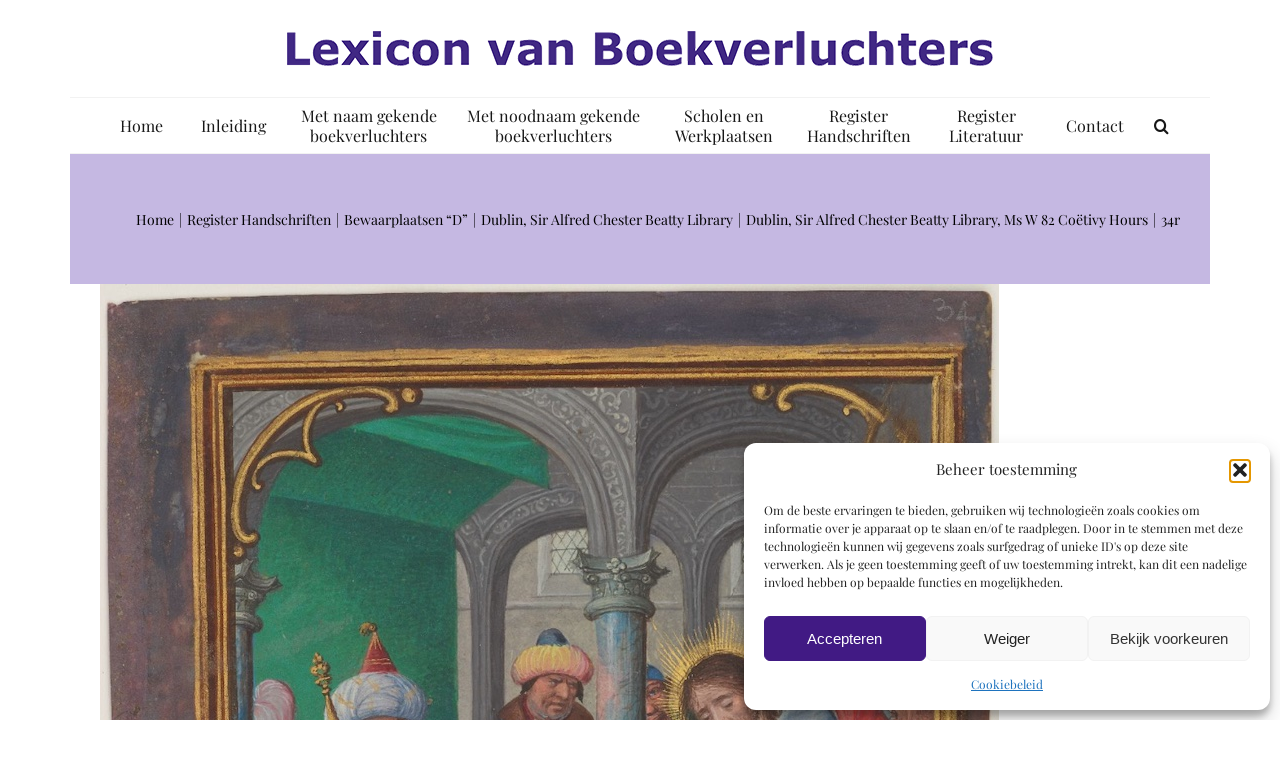

--- FILE ---
content_type: text/html; charset=utf-8
request_url: https://www.google.com/recaptcha/api2/anchor?ar=1&k=6Lfj7IgUAAAAABx4OK4Yw7UNyEXNuaUYSb7GiV67&co=aHR0cHM6Ly93d3cuYm9va2lsbHVtaW5hdG9ycy5ubDo0NDM.&hl=en&v=PoyoqOPhxBO7pBk68S4YbpHZ&size=invisible&anchor-ms=20000&execute-ms=30000&cb=ley4c1ljav3a
body_size: 48815
content:
<!DOCTYPE HTML><html dir="ltr" lang="en"><head><meta http-equiv="Content-Type" content="text/html; charset=UTF-8">
<meta http-equiv="X-UA-Compatible" content="IE=edge">
<title>reCAPTCHA</title>
<style type="text/css">
/* cyrillic-ext */
@font-face {
  font-family: 'Roboto';
  font-style: normal;
  font-weight: 400;
  font-stretch: 100%;
  src: url(//fonts.gstatic.com/s/roboto/v48/KFO7CnqEu92Fr1ME7kSn66aGLdTylUAMa3GUBHMdazTgWw.woff2) format('woff2');
  unicode-range: U+0460-052F, U+1C80-1C8A, U+20B4, U+2DE0-2DFF, U+A640-A69F, U+FE2E-FE2F;
}
/* cyrillic */
@font-face {
  font-family: 'Roboto';
  font-style: normal;
  font-weight: 400;
  font-stretch: 100%;
  src: url(//fonts.gstatic.com/s/roboto/v48/KFO7CnqEu92Fr1ME7kSn66aGLdTylUAMa3iUBHMdazTgWw.woff2) format('woff2');
  unicode-range: U+0301, U+0400-045F, U+0490-0491, U+04B0-04B1, U+2116;
}
/* greek-ext */
@font-face {
  font-family: 'Roboto';
  font-style: normal;
  font-weight: 400;
  font-stretch: 100%;
  src: url(//fonts.gstatic.com/s/roboto/v48/KFO7CnqEu92Fr1ME7kSn66aGLdTylUAMa3CUBHMdazTgWw.woff2) format('woff2');
  unicode-range: U+1F00-1FFF;
}
/* greek */
@font-face {
  font-family: 'Roboto';
  font-style: normal;
  font-weight: 400;
  font-stretch: 100%;
  src: url(//fonts.gstatic.com/s/roboto/v48/KFO7CnqEu92Fr1ME7kSn66aGLdTylUAMa3-UBHMdazTgWw.woff2) format('woff2');
  unicode-range: U+0370-0377, U+037A-037F, U+0384-038A, U+038C, U+038E-03A1, U+03A3-03FF;
}
/* math */
@font-face {
  font-family: 'Roboto';
  font-style: normal;
  font-weight: 400;
  font-stretch: 100%;
  src: url(//fonts.gstatic.com/s/roboto/v48/KFO7CnqEu92Fr1ME7kSn66aGLdTylUAMawCUBHMdazTgWw.woff2) format('woff2');
  unicode-range: U+0302-0303, U+0305, U+0307-0308, U+0310, U+0312, U+0315, U+031A, U+0326-0327, U+032C, U+032F-0330, U+0332-0333, U+0338, U+033A, U+0346, U+034D, U+0391-03A1, U+03A3-03A9, U+03B1-03C9, U+03D1, U+03D5-03D6, U+03F0-03F1, U+03F4-03F5, U+2016-2017, U+2034-2038, U+203C, U+2040, U+2043, U+2047, U+2050, U+2057, U+205F, U+2070-2071, U+2074-208E, U+2090-209C, U+20D0-20DC, U+20E1, U+20E5-20EF, U+2100-2112, U+2114-2115, U+2117-2121, U+2123-214F, U+2190, U+2192, U+2194-21AE, U+21B0-21E5, U+21F1-21F2, U+21F4-2211, U+2213-2214, U+2216-22FF, U+2308-230B, U+2310, U+2319, U+231C-2321, U+2336-237A, U+237C, U+2395, U+239B-23B7, U+23D0, U+23DC-23E1, U+2474-2475, U+25AF, U+25B3, U+25B7, U+25BD, U+25C1, U+25CA, U+25CC, U+25FB, U+266D-266F, U+27C0-27FF, U+2900-2AFF, U+2B0E-2B11, U+2B30-2B4C, U+2BFE, U+3030, U+FF5B, U+FF5D, U+1D400-1D7FF, U+1EE00-1EEFF;
}
/* symbols */
@font-face {
  font-family: 'Roboto';
  font-style: normal;
  font-weight: 400;
  font-stretch: 100%;
  src: url(//fonts.gstatic.com/s/roboto/v48/KFO7CnqEu92Fr1ME7kSn66aGLdTylUAMaxKUBHMdazTgWw.woff2) format('woff2');
  unicode-range: U+0001-000C, U+000E-001F, U+007F-009F, U+20DD-20E0, U+20E2-20E4, U+2150-218F, U+2190, U+2192, U+2194-2199, U+21AF, U+21E6-21F0, U+21F3, U+2218-2219, U+2299, U+22C4-22C6, U+2300-243F, U+2440-244A, U+2460-24FF, U+25A0-27BF, U+2800-28FF, U+2921-2922, U+2981, U+29BF, U+29EB, U+2B00-2BFF, U+4DC0-4DFF, U+FFF9-FFFB, U+10140-1018E, U+10190-1019C, U+101A0, U+101D0-101FD, U+102E0-102FB, U+10E60-10E7E, U+1D2C0-1D2D3, U+1D2E0-1D37F, U+1F000-1F0FF, U+1F100-1F1AD, U+1F1E6-1F1FF, U+1F30D-1F30F, U+1F315, U+1F31C, U+1F31E, U+1F320-1F32C, U+1F336, U+1F378, U+1F37D, U+1F382, U+1F393-1F39F, U+1F3A7-1F3A8, U+1F3AC-1F3AF, U+1F3C2, U+1F3C4-1F3C6, U+1F3CA-1F3CE, U+1F3D4-1F3E0, U+1F3ED, U+1F3F1-1F3F3, U+1F3F5-1F3F7, U+1F408, U+1F415, U+1F41F, U+1F426, U+1F43F, U+1F441-1F442, U+1F444, U+1F446-1F449, U+1F44C-1F44E, U+1F453, U+1F46A, U+1F47D, U+1F4A3, U+1F4B0, U+1F4B3, U+1F4B9, U+1F4BB, U+1F4BF, U+1F4C8-1F4CB, U+1F4D6, U+1F4DA, U+1F4DF, U+1F4E3-1F4E6, U+1F4EA-1F4ED, U+1F4F7, U+1F4F9-1F4FB, U+1F4FD-1F4FE, U+1F503, U+1F507-1F50B, U+1F50D, U+1F512-1F513, U+1F53E-1F54A, U+1F54F-1F5FA, U+1F610, U+1F650-1F67F, U+1F687, U+1F68D, U+1F691, U+1F694, U+1F698, U+1F6AD, U+1F6B2, U+1F6B9-1F6BA, U+1F6BC, U+1F6C6-1F6CF, U+1F6D3-1F6D7, U+1F6E0-1F6EA, U+1F6F0-1F6F3, U+1F6F7-1F6FC, U+1F700-1F7FF, U+1F800-1F80B, U+1F810-1F847, U+1F850-1F859, U+1F860-1F887, U+1F890-1F8AD, U+1F8B0-1F8BB, U+1F8C0-1F8C1, U+1F900-1F90B, U+1F93B, U+1F946, U+1F984, U+1F996, U+1F9E9, U+1FA00-1FA6F, U+1FA70-1FA7C, U+1FA80-1FA89, U+1FA8F-1FAC6, U+1FACE-1FADC, U+1FADF-1FAE9, U+1FAF0-1FAF8, U+1FB00-1FBFF;
}
/* vietnamese */
@font-face {
  font-family: 'Roboto';
  font-style: normal;
  font-weight: 400;
  font-stretch: 100%;
  src: url(//fonts.gstatic.com/s/roboto/v48/KFO7CnqEu92Fr1ME7kSn66aGLdTylUAMa3OUBHMdazTgWw.woff2) format('woff2');
  unicode-range: U+0102-0103, U+0110-0111, U+0128-0129, U+0168-0169, U+01A0-01A1, U+01AF-01B0, U+0300-0301, U+0303-0304, U+0308-0309, U+0323, U+0329, U+1EA0-1EF9, U+20AB;
}
/* latin-ext */
@font-face {
  font-family: 'Roboto';
  font-style: normal;
  font-weight: 400;
  font-stretch: 100%;
  src: url(//fonts.gstatic.com/s/roboto/v48/KFO7CnqEu92Fr1ME7kSn66aGLdTylUAMa3KUBHMdazTgWw.woff2) format('woff2');
  unicode-range: U+0100-02BA, U+02BD-02C5, U+02C7-02CC, U+02CE-02D7, U+02DD-02FF, U+0304, U+0308, U+0329, U+1D00-1DBF, U+1E00-1E9F, U+1EF2-1EFF, U+2020, U+20A0-20AB, U+20AD-20C0, U+2113, U+2C60-2C7F, U+A720-A7FF;
}
/* latin */
@font-face {
  font-family: 'Roboto';
  font-style: normal;
  font-weight: 400;
  font-stretch: 100%;
  src: url(//fonts.gstatic.com/s/roboto/v48/KFO7CnqEu92Fr1ME7kSn66aGLdTylUAMa3yUBHMdazQ.woff2) format('woff2');
  unicode-range: U+0000-00FF, U+0131, U+0152-0153, U+02BB-02BC, U+02C6, U+02DA, U+02DC, U+0304, U+0308, U+0329, U+2000-206F, U+20AC, U+2122, U+2191, U+2193, U+2212, U+2215, U+FEFF, U+FFFD;
}
/* cyrillic-ext */
@font-face {
  font-family: 'Roboto';
  font-style: normal;
  font-weight: 500;
  font-stretch: 100%;
  src: url(//fonts.gstatic.com/s/roboto/v48/KFO7CnqEu92Fr1ME7kSn66aGLdTylUAMa3GUBHMdazTgWw.woff2) format('woff2');
  unicode-range: U+0460-052F, U+1C80-1C8A, U+20B4, U+2DE0-2DFF, U+A640-A69F, U+FE2E-FE2F;
}
/* cyrillic */
@font-face {
  font-family: 'Roboto';
  font-style: normal;
  font-weight: 500;
  font-stretch: 100%;
  src: url(//fonts.gstatic.com/s/roboto/v48/KFO7CnqEu92Fr1ME7kSn66aGLdTylUAMa3iUBHMdazTgWw.woff2) format('woff2');
  unicode-range: U+0301, U+0400-045F, U+0490-0491, U+04B0-04B1, U+2116;
}
/* greek-ext */
@font-face {
  font-family: 'Roboto';
  font-style: normal;
  font-weight: 500;
  font-stretch: 100%;
  src: url(//fonts.gstatic.com/s/roboto/v48/KFO7CnqEu92Fr1ME7kSn66aGLdTylUAMa3CUBHMdazTgWw.woff2) format('woff2');
  unicode-range: U+1F00-1FFF;
}
/* greek */
@font-face {
  font-family: 'Roboto';
  font-style: normal;
  font-weight: 500;
  font-stretch: 100%;
  src: url(//fonts.gstatic.com/s/roboto/v48/KFO7CnqEu92Fr1ME7kSn66aGLdTylUAMa3-UBHMdazTgWw.woff2) format('woff2');
  unicode-range: U+0370-0377, U+037A-037F, U+0384-038A, U+038C, U+038E-03A1, U+03A3-03FF;
}
/* math */
@font-face {
  font-family: 'Roboto';
  font-style: normal;
  font-weight: 500;
  font-stretch: 100%;
  src: url(//fonts.gstatic.com/s/roboto/v48/KFO7CnqEu92Fr1ME7kSn66aGLdTylUAMawCUBHMdazTgWw.woff2) format('woff2');
  unicode-range: U+0302-0303, U+0305, U+0307-0308, U+0310, U+0312, U+0315, U+031A, U+0326-0327, U+032C, U+032F-0330, U+0332-0333, U+0338, U+033A, U+0346, U+034D, U+0391-03A1, U+03A3-03A9, U+03B1-03C9, U+03D1, U+03D5-03D6, U+03F0-03F1, U+03F4-03F5, U+2016-2017, U+2034-2038, U+203C, U+2040, U+2043, U+2047, U+2050, U+2057, U+205F, U+2070-2071, U+2074-208E, U+2090-209C, U+20D0-20DC, U+20E1, U+20E5-20EF, U+2100-2112, U+2114-2115, U+2117-2121, U+2123-214F, U+2190, U+2192, U+2194-21AE, U+21B0-21E5, U+21F1-21F2, U+21F4-2211, U+2213-2214, U+2216-22FF, U+2308-230B, U+2310, U+2319, U+231C-2321, U+2336-237A, U+237C, U+2395, U+239B-23B7, U+23D0, U+23DC-23E1, U+2474-2475, U+25AF, U+25B3, U+25B7, U+25BD, U+25C1, U+25CA, U+25CC, U+25FB, U+266D-266F, U+27C0-27FF, U+2900-2AFF, U+2B0E-2B11, U+2B30-2B4C, U+2BFE, U+3030, U+FF5B, U+FF5D, U+1D400-1D7FF, U+1EE00-1EEFF;
}
/* symbols */
@font-face {
  font-family: 'Roboto';
  font-style: normal;
  font-weight: 500;
  font-stretch: 100%;
  src: url(//fonts.gstatic.com/s/roboto/v48/KFO7CnqEu92Fr1ME7kSn66aGLdTylUAMaxKUBHMdazTgWw.woff2) format('woff2');
  unicode-range: U+0001-000C, U+000E-001F, U+007F-009F, U+20DD-20E0, U+20E2-20E4, U+2150-218F, U+2190, U+2192, U+2194-2199, U+21AF, U+21E6-21F0, U+21F3, U+2218-2219, U+2299, U+22C4-22C6, U+2300-243F, U+2440-244A, U+2460-24FF, U+25A0-27BF, U+2800-28FF, U+2921-2922, U+2981, U+29BF, U+29EB, U+2B00-2BFF, U+4DC0-4DFF, U+FFF9-FFFB, U+10140-1018E, U+10190-1019C, U+101A0, U+101D0-101FD, U+102E0-102FB, U+10E60-10E7E, U+1D2C0-1D2D3, U+1D2E0-1D37F, U+1F000-1F0FF, U+1F100-1F1AD, U+1F1E6-1F1FF, U+1F30D-1F30F, U+1F315, U+1F31C, U+1F31E, U+1F320-1F32C, U+1F336, U+1F378, U+1F37D, U+1F382, U+1F393-1F39F, U+1F3A7-1F3A8, U+1F3AC-1F3AF, U+1F3C2, U+1F3C4-1F3C6, U+1F3CA-1F3CE, U+1F3D4-1F3E0, U+1F3ED, U+1F3F1-1F3F3, U+1F3F5-1F3F7, U+1F408, U+1F415, U+1F41F, U+1F426, U+1F43F, U+1F441-1F442, U+1F444, U+1F446-1F449, U+1F44C-1F44E, U+1F453, U+1F46A, U+1F47D, U+1F4A3, U+1F4B0, U+1F4B3, U+1F4B9, U+1F4BB, U+1F4BF, U+1F4C8-1F4CB, U+1F4D6, U+1F4DA, U+1F4DF, U+1F4E3-1F4E6, U+1F4EA-1F4ED, U+1F4F7, U+1F4F9-1F4FB, U+1F4FD-1F4FE, U+1F503, U+1F507-1F50B, U+1F50D, U+1F512-1F513, U+1F53E-1F54A, U+1F54F-1F5FA, U+1F610, U+1F650-1F67F, U+1F687, U+1F68D, U+1F691, U+1F694, U+1F698, U+1F6AD, U+1F6B2, U+1F6B9-1F6BA, U+1F6BC, U+1F6C6-1F6CF, U+1F6D3-1F6D7, U+1F6E0-1F6EA, U+1F6F0-1F6F3, U+1F6F7-1F6FC, U+1F700-1F7FF, U+1F800-1F80B, U+1F810-1F847, U+1F850-1F859, U+1F860-1F887, U+1F890-1F8AD, U+1F8B0-1F8BB, U+1F8C0-1F8C1, U+1F900-1F90B, U+1F93B, U+1F946, U+1F984, U+1F996, U+1F9E9, U+1FA00-1FA6F, U+1FA70-1FA7C, U+1FA80-1FA89, U+1FA8F-1FAC6, U+1FACE-1FADC, U+1FADF-1FAE9, U+1FAF0-1FAF8, U+1FB00-1FBFF;
}
/* vietnamese */
@font-face {
  font-family: 'Roboto';
  font-style: normal;
  font-weight: 500;
  font-stretch: 100%;
  src: url(//fonts.gstatic.com/s/roboto/v48/KFO7CnqEu92Fr1ME7kSn66aGLdTylUAMa3OUBHMdazTgWw.woff2) format('woff2');
  unicode-range: U+0102-0103, U+0110-0111, U+0128-0129, U+0168-0169, U+01A0-01A1, U+01AF-01B0, U+0300-0301, U+0303-0304, U+0308-0309, U+0323, U+0329, U+1EA0-1EF9, U+20AB;
}
/* latin-ext */
@font-face {
  font-family: 'Roboto';
  font-style: normal;
  font-weight: 500;
  font-stretch: 100%;
  src: url(//fonts.gstatic.com/s/roboto/v48/KFO7CnqEu92Fr1ME7kSn66aGLdTylUAMa3KUBHMdazTgWw.woff2) format('woff2');
  unicode-range: U+0100-02BA, U+02BD-02C5, U+02C7-02CC, U+02CE-02D7, U+02DD-02FF, U+0304, U+0308, U+0329, U+1D00-1DBF, U+1E00-1E9F, U+1EF2-1EFF, U+2020, U+20A0-20AB, U+20AD-20C0, U+2113, U+2C60-2C7F, U+A720-A7FF;
}
/* latin */
@font-face {
  font-family: 'Roboto';
  font-style: normal;
  font-weight: 500;
  font-stretch: 100%;
  src: url(//fonts.gstatic.com/s/roboto/v48/KFO7CnqEu92Fr1ME7kSn66aGLdTylUAMa3yUBHMdazQ.woff2) format('woff2');
  unicode-range: U+0000-00FF, U+0131, U+0152-0153, U+02BB-02BC, U+02C6, U+02DA, U+02DC, U+0304, U+0308, U+0329, U+2000-206F, U+20AC, U+2122, U+2191, U+2193, U+2212, U+2215, U+FEFF, U+FFFD;
}
/* cyrillic-ext */
@font-face {
  font-family: 'Roboto';
  font-style: normal;
  font-weight: 900;
  font-stretch: 100%;
  src: url(//fonts.gstatic.com/s/roboto/v48/KFO7CnqEu92Fr1ME7kSn66aGLdTylUAMa3GUBHMdazTgWw.woff2) format('woff2');
  unicode-range: U+0460-052F, U+1C80-1C8A, U+20B4, U+2DE0-2DFF, U+A640-A69F, U+FE2E-FE2F;
}
/* cyrillic */
@font-face {
  font-family: 'Roboto';
  font-style: normal;
  font-weight: 900;
  font-stretch: 100%;
  src: url(//fonts.gstatic.com/s/roboto/v48/KFO7CnqEu92Fr1ME7kSn66aGLdTylUAMa3iUBHMdazTgWw.woff2) format('woff2');
  unicode-range: U+0301, U+0400-045F, U+0490-0491, U+04B0-04B1, U+2116;
}
/* greek-ext */
@font-face {
  font-family: 'Roboto';
  font-style: normal;
  font-weight: 900;
  font-stretch: 100%;
  src: url(//fonts.gstatic.com/s/roboto/v48/KFO7CnqEu92Fr1ME7kSn66aGLdTylUAMa3CUBHMdazTgWw.woff2) format('woff2');
  unicode-range: U+1F00-1FFF;
}
/* greek */
@font-face {
  font-family: 'Roboto';
  font-style: normal;
  font-weight: 900;
  font-stretch: 100%;
  src: url(//fonts.gstatic.com/s/roboto/v48/KFO7CnqEu92Fr1ME7kSn66aGLdTylUAMa3-UBHMdazTgWw.woff2) format('woff2');
  unicode-range: U+0370-0377, U+037A-037F, U+0384-038A, U+038C, U+038E-03A1, U+03A3-03FF;
}
/* math */
@font-face {
  font-family: 'Roboto';
  font-style: normal;
  font-weight: 900;
  font-stretch: 100%;
  src: url(//fonts.gstatic.com/s/roboto/v48/KFO7CnqEu92Fr1ME7kSn66aGLdTylUAMawCUBHMdazTgWw.woff2) format('woff2');
  unicode-range: U+0302-0303, U+0305, U+0307-0308, U+0310, U+0312, U+0315, U+031A, U+0326-0327, U+032C, U+032F-0330, U+0332-0333, U+0338, U+033A, U+0346, U+034D, U+0391-03A1, U+03A3-03A9, U+03B1-03C9, U+03D1, U+03D5-03D6, U+03F0-03F1, U+03F4-03F5, U+2016-2017, U+2034-2038, U+203C, U+2040, U+2043, U+2047, U+2050, U+2057, U+205F, U+2070-2071, U+2074-208E, U+2090-209C, U+20D0-20DC, U+20E1, U+20E5-20EF, U+2100-2112, U+2114-2115, U+2117-2121, U+2123-214F, U+2190, U+2192, U+2194-21AE, U+21B0-21E5, U+21F1-21F2, U+21F4-2211, U+2213-2214, U+2216-22FF, U+2308-230B, U+2310, U+2319, U+231C-2321, U+2336-237A, U+237C, U+2395, U+239B-23B7, U+23D0, U+23DC-23E1, U+2474-2475, U+25AF, U+25B3, U+25B7, U+25BD, U+25C1, U+25CA, U+25CC, U+25FB, U+266D-266F, U+27C0-27FF, U+2900-2AFF, U+2B0E-2B11, U+2B30-2B4C, U+2BFE, U+3030, U+FF5B, U+FF5D, U+1D400-1D7FF, U+1EE00-1EEFF;
}
/* symbols */
@font-face {
  font-family: 'Roboto';
  font-style: normal;
  font-weight: 900;
  font-stretch: 100%;
  src: url(//fonts.gstatic.com/s/roboto/v48/KFO7CnqEu92Fr1ME7kSn66aGLdTylUAMaxKUBHMdazTgWw.woff2) format('woff2');
  unicode-range: U+0001-000C, U+000E-001F, U+007F-009F, U+20DD-20E0, U+20E2-20E4, U+2150-218F, U+2190, U+2192, U+2194-2199, U+21AF, U+21E6-21F0, U+21F3, U+2218-2219, U+2299, U+22C4-22C6, U+2300-243F, U+2440-244A, U+2460-24FF, U+25A0-27BF, U+2800-28FF, U+2921-2922, U+2981, U+29BF, U+29EB, U+2B00-2BFF, U+4DC0-4DFF, U+FFF9-FFFB, U+10140-1018E, U+10190-1019C, U+101A0, U+101D0-101FD, U+102E0-102FB, U+10E60-10E7E, U+1D2C0-1D2D3, U+1D2E0-1D37F, U+1F000-1F0FF, U+1F100-1F1AD, U+1F1E6-1F1FF, U+1F30D-1F30F, U+1F315, U+1F31C, U+1F31E, U+1F320-1F32C, U+1F336, U+1F378, U+1F37D, U+1F382, U+1F393-1F39F, U+1F3A7-1F3A8, U+1F3AC-1F3AF, U+1F3C2, U+1F3C4-1F3C6, U+1F3CA-1F3CE, U+1F3D4-1F3E0, U+1F3ED, U+1F3F1-1F3F3, U+1F3F5-1F3F7, U+1F408, U+1F415, U+1F41F, U+1F426, U+1F43F, U+1F441-1F442, U+1F444, U+1F446-1F449, U+1F44C-1F44E, U+1F453, U+1F46A, U+1F47D, U+1F4A3, U+1F4B0, U+1F4B3, U+1F4B9, U+1F4BB, U+1F4BF, U+1F4C8-1F4CB, U+1F4D6, U+1F4DA, U+1F4DF, U+1F4E3-1F4E6, U+1F4EA-1F4ED, U+1F4F7, U+1F4F9-1F4FB, U+1F4FD-1F4FE, U+1F503, U+1F507-1F50B, U+1F50D, U+1F512-1F513, U+1F53E-1F54A, U+1F54F-1F5FA, U+1F610, U+1F650-1F67F, U+1F687, U+1F68D, U+1F691, U+1F694, U+1F698, U+1F6AD, U+1F6B2, U+1F6B9-1F6BA, U+1F6BC, U+1F6C6-1F6CF, U+1F6D3-1F6D7, U+1F6E0-1F6EA, U+1F6F0-1F6F3, U+1F6F7-1F6FC, U+1F700-1F7FF, U+1F800-1F80B, U+1F810-1F847, U+1F850-1F859, U+1F860-1F887, U+1F890-1F8AD, U+1F8B0-1F8BB, U+1F8C0-1F8C1, U+1F900-1F90B, U+1F93B, U+1F946, U+1F984, U+1F996, U+1F9E9, U+1FA00-1FA6F, U+1FA70-1FA7C, U+1FA80-1FA89, U+1FA8F-1FAC6, U+1FACE-1FADC, U+1FADF-1FAE9, U+1FAF0-1FAF8, U+1FB00-1FBFF;
}
/* vietnamese */
@font-face {
  font-family: 'Roboto';
  font-style: normal;
  font-weight: 900;
  font-stretch: 100%;
  src: url(//fonts.gstatic.com/s/roboto/v48/KFO7CnqEu92Fr1ME7kSn66aGLdTylUAMa3OUBHMdazTgWw.woff2) format('woff2');
  unicode-range: U+0102-0103, U+0110-0111, U+0128-0129, U+0168-0169, U+01A0-01A1, U+01AF-01B0, U+0300-0301, U+0303-0304, U+0308-0309, U+0323, U+0329, U+1EA0-1EF9, U+20AB;
}
/* latin-ext */
@font-face {
  font-family: 'Roboto';
  font-style: normal;
  font-weight: 900;
  font-stretch: 100%;
  src: url(//fonts.gstatic.com/s/roboto/v48/KFO7CnqEu92Fr1ME7kSn66aGLdTylUAMa3KUBHMdazTgWw.woff2) format('woff2');
  unicode-range: U+0100-02BA, U+02BD-02C5, U+02C7-02CC, U+02CE-02D7, U+02DD-02FF, U+0304, U+0308, U+0329, U+1D00-1DBF, U+1E00-1E9F, U+1EF2-1EFF, U+2020, U+20A0-20AB, U+20AD-20C0, U+2113, U+2C60-2C7F, U+A720-A7FF;
}
/* latin */
@font-face {
  font-family: 'Roboto';
  font-style: normal;
  font-weight: 900;
  font-stretch: 100%;
  src: url(//fonts.gstatic.com/s/roboto/v48/KFO7CnqEu92Fr1ME7kSn66aGLdTylUAMa3yUBHMdazQ.woff2) format('woff2');
  unicode-range: U+0000-00FF, U+0131, U+0152-0153, U+02BB-02BC, U+02C6, U+02DA, U+02DC, U+0304, U+0308, U+0329, U+2000-206F, U+20AC, U+2122, U+2191, U+2193, U+2212, U+2215, U+FEFF, U+FFFD;
}

</style>
<link rel="stylesheet" type="text/css" href="https://www.gstatic.com/recaptcha/releases/PoyoqOPhxBO7pBk68S4YbpHZ/styles__ltr.css">
<script nonce="yTWNZGZaA6V7g3OJWtCHWw" type="text/javascript">window['__recaptcha_api'] = 'https://www.google.com/recaptcha/api2/';</script>
<script type="text/javascript" src="https://www.gstatic.com/recaptcha/releases/PoyoqOPhxBO7pBk68S4YbpHZ/recaptcha__en.js" nonce="yTWNZGZaA6V7g3OJWtCHWw">
      
    </script></head>
<body><div id="rc-anchor-alert" class="rc-anchor-alert"></div>
<input type="hidden" id="recaptcha-token" value="[base64]">
<script type="text/javascript" nonce="yTWNZGZaA6V7g3OJWtCHWw">
      recaptcha.anchor.Main.init("[\x22ainput\x22,[\x22bgdata\x22,\x22\x22,\[base64]/[base64]/[base64]/KE4oMTI0LHYsdi5HKSxMWihsLHYpKTpOKDEyNCx2LGwpLFYpLHYpLFQpKSxGKDE3MSx2KX0scjc9ZnVuY3Rpb24obCl7cmV0dXJuIGx9LEM9ZnVuY3Rpb24obCxWLHYpe04odixsLFYpLFZbYWtdPTI3OTZ9LG49ZnVuY3Rpb24obCxWKXtWLlg9KChWLlg/[base64]/[base64]/[base64]/[base64]/[base64]/[base64]/[base64]/[base64]/[base64]/[base64]/[base64]\\u003d\x22,\[base64]\x22,\x22UQbCq8K+VHnDp1gsccKLU8O9w7MEw45iIDF3wp11w689bsOSD8Kpwqt4CsO9w6HCpsK9LTBew75lw5PDlDN3w6nDocK0HQnDkMKGw44CPcOtHMKFwqfDlcOeMcOiVSxcwoQoLsOwfsKqw5rDlD59wohKMSZJwpjDrcKHIsOGwowYw5TDmsOzwp/CiwJcL8KgecOFPhHDhWHCrsOAwpHDo8Klwr7DtMO2GH55wrRnRBlUWsOpQjbChcO1b8KUUsKLw7bCkHLDiQwYwoZ0w6RSwrzDuV1oDsOewonDoUtIw7JjAMK6wpTCnsOgw6ZwKsKmNDlUwrvDqcKqd8K/[base64]/Ct8KkwpzDksOVwr/CkSvCnsOcLjLCrS8XBkd+wovDlcOULcKsGMKhIEvDsMKCw5sfWMKuLE9rWcKWZcKnQCfCvXDDjsOMwrHDncO9bMOKwp7DvMKKw6DDh0I9w6wdw7Y2LW44QxRZwrXDt27CgHLCiDbDvD/Dp2fDrCXDlMOAw4IPEnLCgWJeLMOmwpc7wozDqcK/woQFw7sbF8O4IcKCwoZXGsKQwprCg8Kpw6NZw59qw7kPwqJRFMORwoxUHz/CrUc9w7DDuhzCisOKwrEqGGXCoiZOwppewqMfCMO1cMOswogPw4Zew4xuwp5Cc0zDtCbCjhvDvFVBw5/[base64]/Dp0bCtWrClcOARSducyEDw7vDkVN6IcKJwrREwrYRwoHDjk/Di8OyM8KKdsKhO8OQwrczwpgJSU8GPGNBwoEYw4Mfw6M3Tw/DkcKmUcO3w4hSwrXCvcKlw6PCk3JUwqzCu8KtOMKkwrXCmcKvBUvCv0DDuMKawr/DrsKaRcO/ASjCjMKzwp7DkjHCnsKoGDjChcK4TW85w6kfw4fDrE7DnEDDqMKew6wDCXjDunnDosKjYMO1fcOHScOxRijDq1JiwoZvesOPK0I/RQlxwrzCqsKuJkPDucOMw47DvsOoBnwVVQjDksOaXMKAVQQ8KGpswrzCtjxaw6TDmMOqB1kUwpDCnsKjwo5Gw70iwpDCpWpnw4gzSAp0w4fDk8K8wqHCk0jDoBdkXsKdIcODwpTDi8OiwqIbKU1JUh8/[base64]/DnkvCksKWw5HCu8KrwrAkw5hAOcO3w57Cp8KTfEHCkXJxwq7Djmdow40HeMOMeMKXBD4lwpVZZ8O6wpvClMK6N8OUecKWwoVcMl/CnMK2f8KeGsKEIG8/wopcw788QcOkwo7Cr8OlwqVPC8KfZTIKw4gUw6nDkH3DsMKFw6o8wqTDssK2AsK/HcK2TAFcwo5dNzTDt8KAB0Rhw6HCu8KtUsOgPh7Cg3bCuXkrH8KpCsOFR8OiBcO7e8OLGcKAw7HCjB/DhnbDh8OISRXCo0XCncKMecKpwr/DmsODwqtCw7jCo28iT2jDsMKzwofDnDvDsMKcwowVJsOcU8OIcsKEwqZhw6nCmTbDvlLCuS7CnivDqkjDo8Kmwpcuw5jDjMOqw6dRw7Bzw7gUw4MkwqTCk8KVQ0nDgg7CsH3CpMOmJsK8cMKTV8KbcsOmCsOZPB4iHz/CvMKnTMOGwpMCbSwqLsKywoNaC8K2MMOePsOmw4jDtMOlw4pxdsOLC3rCqhDDo0PCjkHCp1Vtw5cIA1A+VMOgwobDqmTCnA4Ww4fCjU/[base64]/CiXTDisOCBkttwq3Dm8OMw7hMBwVowp3DlVLDusK/VxHClsO4w7TClsK0wrvCpMKlwp0rwonCiW3CowvCuHDDvcKENjzDscKPL8OYdcOTBHp6w5rCvmPDkCEew6rCtMOUwqNTLcKeKQZhIsKZw78IwpXCs8O7O8KDUDp1woXDtUvDjXgdAgLDv8KYwrtww5h/wpHCjFvCpsOPWcOgwpghOMO/[base64]/wqzCqsK3wpjCj8Kuw443w5tKJm1SL8OCw77DtRLDi21ARAzDp8OrI8OPwonDjMKGw4bCjcKrw6vCry53woBwAcKaVsO4w6nChCQ5wp4gRsKQKcKZw4jDisOow55GNcK0wqctD8KYdSFEw4bCi8Ojwq/CiVMhWWN5EsKvwoPDpxttw7wfDcONwqRtccKkw7bDvX1HwokFw7NLwoE4wrHDtEHCiMOnLQXCo2LDssOfCmHCk8K+fgbCksOiYnAbw5HCtlrDjsOQV8KFWhHCvsKpw4TDscKZwrHCoFsfaGddWcK0CHx/woBLQsOowpw8KVdDw6vChx8DCWFzw6/DvsO1RcOPwrASwoBTwoA+w6HDl3xIej8RKGhyEE7DusOmYyhXE3bDiUbDrTPDisO7PHVOF1IDf8Kbw4XDrFtOHx4RwpHCtcK/G8Kqw44oYsONBXQrPmnCmsKoLCbCq2U6T8KMw77DgMKqKsKfWsOFKxzCscKFwpHDsWLDu2RLF8O+wqnDtcKMwqNLwppdw4DCunXCiwZRCsKRwp7CrcKvczFdVsOtw4RTwrnCp2bDusKqE0FNw5FhwpU9bMOdR0YxPMO/U8K5wqDCgCNgw65cw7jDoEwhwq4Zw4LDmsK1dsKvw7LCsCV/w7JIFDIpw5HDtsOkw4TDvsKmAGXDnmbDjsKZagImbmzDqMKBZsOyQg8uHCcoG1PDpMOXFlEkIHcrwobDiCDDnsKLw6wHw4rDrkYmwp0+wo8iSUPCssO5I8Ozw7zCusKGJ8K9WcKuN0hgBXw4PjJaw63Cs3jCigVxFh/[base64]/DscKyw6/DoDATw77DiMKpbQc7wpgcGMK5fcKaYDLCr8Kbwq47D0bDicKXNMK/w5UYwoLDmxPCmyzDmBhaw64sw7/DscKtwpNJHW/DqMKfwqvCpxQow6LDtcK2XsKkw5DDuTrDtMOKwqjCjsKAwqTDksO+wrXCk1bDicKvw4BJfHhtwofCv8Osw4bDlQskETPCp3RgHcKnCMOOw5TDmMKLwo9jwr8IL8OabyHCtj7DrHrCicKOZ8Ogw4FHbcO/BsOrw6PCucOaPsKVZ8O2w7fCoUIGJcKcVhrCsGrDsFLDm282w7ExBXLDkcKgworDv8KdMsKNIMKQOMKPesO/[base64]/wr3DtAXDuXzDtUFrHsKqwpYDNQ4kGsKawrw+w4LCgMOAwoZwwpXDqgkdwq7CvjjCv8Ktwrp8ZkfCvw/DjnbClzjDjsOUwrN1wrDCrUZbDcOnaw3DjEhWBT7DribDncKwwrrCiMOHwr/CvwHCsEZPVMO+wp/Dk8OVZcKUw7szwqnDq8KBwrJmwpkPw6FBK8Oiw69IdcOXwopDw7BAXsKBwqBHw4PCj1Vxw4fDk8Kud1PClRZ/EzbDgcOzJ8O1w7rCq8Ogwq0cAG3DlMO5w4PDk8KAYsK5a3DCsGwPw49Rw4vCocK9wq/ClsKtUcKWw45wwrQnwqfCrMOwekFzZENawoRawpcNw6vChcK7w4/DqSLDvWzCqcKxKQHDkcKgH8OTZcKya8KUSSfDtcOvwowfwqbDmndTKXjCk8KAw5FwY8KNVxbCr1jDuiYQwoB6SiZgwrQvQ8KRMVPCiyXCu8OIw7dfwpsZwqvCoXLCqMKdwqNEw7ViwowUw7oHWADDgcK6wp4KG8OiXsOhwol6QS9yODg9G8KIw6EXwp3DvEsQwr/DiG4yVMKHDsKHW8KqeMKUw4xcCMO9w4MvwqzDoD12wpghHcKVwo0WJxF2wokXCmTDpkZWwoR/AcOYw5bCi8KAEU12wp9RMxXCuS3DncKhw7QmwqRWw7bDnHrCkcKTwqjDucKnIgJFwqjDuXfDpMK2AjLDrcOPYcK/wq/Cm2fCisOLJcKsHl/DsmcTw7fDvsKWVsOrwqXCssKpwofDuwlVw5/CiTwlwrF7woFzwqHCgcObLVzDr3p6bxYWIhdTLsOBwp0sHcKow55mw6nDoMKvOsOPwpNSLz0/w4pqFzMUw6IcO8OOAS0/wp3DucKowqkcesO1ecOQw4fCm8KNwoVUwoDDpMO5CcKQwo/Dg0DDgggpEcKdKhfCgCbCk0goHXvClMK6w7FLw55/fMOhYgvCrsOGw5rDncOKeWPDpcO/wolUwq0vJ112RMO6PTQ+w7PDp8OuEzkYaCNoWMOKF8KqFgLDtwduB8KRHsOHYF5+w4zDm8KdY8O4wphFeG7Dk2lcRlfCu8OOw7jDrn7Clh/CphzDvcK3HU4rSMKHFjg0wpNEwqbCu8OxYMKEJMKheXx+wojDvnwIIsOJw5zDh8KgdcKfw7LDpsKKXmMEe8OrEMKFw7TCmGTDgsOyemPCgcK9FwLDtsOHRh5vwpQBwocxwoLCmEnDhMKjw5cYYMKQS8O2M8KTRMKtQsOZQ8KCBsKywqc8wqw/wpY4wqJYVMK3QF3CusKQZnVkbSJzCcOVR8O1PcK/wrYXRlbCvi/CvxnDvcK/w4AlZUvDusO+wrjDocORwpXDr8KOw7JvVMOAJDotw4rDiMOWHFbCkmFFNsO1HWPCpcKZwphqSsKtwp1Xw4/[base64]/M8OLw4PCvMOZw6XDq8OmwqvChEJtwrUBHsO1w4pEwrImw5/CghbCk8OGKy7DtcOWU0/[base64]/Duw3CsSJ5Fm94ChTDr8OQGy4zw5XDt3PDm2bCqsKdwofDlsKrdRzCkxPDhRhvVSjCkVLCgDrCk8OpGU/DlsKpw6XDvVt1w4t9wrHCpzzCoMKhFMOFw73DusOYwoPCtS5hw6bDoDpxw4bCscORwovCgVtzwrzCrXrCmsK0LcK8w4HCv0sQwoZQUF/[base64]/[base64]/DjRTCgcKawpvCjsKFwoAuLD/[base64]/CscODHlHDhMKmw6vDnMOeamjCt8Osw58EImDDmcKmwrx8wrHConZ/Rl7DnwzDp8KIVxzCkcOZNnF3L8OVAMKEK8OYwoQGw6vDhgt0JsKpGsOPBMKgPcO8WCTCiGTCvUfDscK0OcOIE8K3w6ElWsKDdcORwpwXwoB8KwgTJMOnaSrCl8KQwrfDoMOUw4rCtMOlNcKsY8OCbsOjEsOgwrdYwrDCuivCtmdRR1/DsMKJbWPDvilAcnrDlHMnw5oPLMKPTFLChQBkwr0lwobCqxvDrcODw7xnw5IBw5QbdRbDucOPwp9lZEQZwrzClC7DocODHcOsc8OVw4zCgFRQXRZrXjDCkFXDjBXCtU/DtGpuUi47QsK/KQXCiGLCj2bDnsKUw57DosOlbsKDwpQLIMOkMcOAwo/CqlrCjUN7D8Obwr0SACZXHUtRY8KBRzfDocOLw4cRw6J7woJ3OBfDjRrCn8OEw63DqkFUw6jDjgJ8w6bDkBbDox88Fx/[base64]/wqsWwo8YZcOmw7l1w5jCvcKsIzcadUMkaGwaERzDqcONAV01w5DDo8O5w6PDocOMw7ZOw4zCgcOlw6zDvcO/[base64]/DiMO6wqdnbcO/YipILMKvWzxFw7IbwqrCk3JHazXDiDnDosOeJ8K0wr/ChkJCX8OHwqpueMKvEwbDoCsJYWxVIhvCgMOUwoXDtsKHwpfDl8OSWMKZARQbw77ChVdgwrkLa8KATUjCmsOnwrHCgsOHw4/[base64]/[base64]/Dn8O4w7NYFcOXPcOMw6/CtzdOChrChgbChHHDk8K/VMOtawcCw4czDm3Cr8KNE8KOw6k3wokIw64EwpDDvsKlwrPCp0w/OX/DjcOFw7LDi8O8wr7DpghOwol/[base64]/DjcOiGMO5wprCqF7DicKDd8KuB0jDjk8gw79BwqZ+U8K0wq/CuAktw5FQEChVwpjCkXTDuMKWXMKyw7nDsCR2fSPDiRh2bUrCv2R8w7oSN8OBwrI0XcKQwo8Nwr4/HcKyHsKow7rDiMKswpUJfW7DjlzCsEojQkc8w6MIwqzCj8KCw6V3RcOtw4PDtiXCoDnDlHXDmcKtwp1Cw7fDnsONTcKec8Kbwp4awr95FETDrcOlwp3CpMKTCUbDn8K+wpHDhAcKwr9fw6p/w6x/K2Vrw4bDhcKNCRNhw4JeajVCesOTaMO7wowVdHDDhsOfe2DCp1s4KsO2G1XClcOvLsOqTXpOXE3Co8KfUSdiw7DDrFfDicONKFjDgcK/Am5xw4pTwo4qw78Lw51KGsOsNh7DqsKZP8KeFmhHwrPDtAnCjsK8w5JXw4o2f8O/w7Z2w4dRwrnDoMO7wq8rMCNzw7nDqMKifsKXXAvCnD8VwoHCg8KrwrEaDAdSw4DDqMOrLRVdwqnDh8KCXcOtw6/[base64]/DgMOveHHDsD8lCcKeSMKXXsKRw5BzwpgFw5gDw4trHXgGWB3Cj1cMwrbDnsKifw7DlSPDj8OUwrBVwprDnXTDkcKBTsKAOEVUXcOTE8O2bgXDhjnDjWxXOMKzw5rDucOTw4jDp1/[base64]/Kz8Cwr3CvMKbwqwNw6FPa24zbcKkwrBwwq4Bw5/CoClCw5rCkU8jwr3Coho7KA8WUllWbioVw6c3YcOsR8KvC03DqUPCj8Kiw4k6dC7DhB1twp7CnsKtwqXCrcKXw4zDt8OTwqgPw7LCpz7Dg8KoSMOewoJtw5Zvw4BaG8OVbW3DvQxYw6nCg8ODRXLCixh+wr4vXMObw67DhAnChcKFdhjDhsOiWljDrsOVIU/CpRXDviQEasKRw64OwrHDl3/DqcKKw7/DmMKob8KewoZ4wpjCs8OBwpAJwqXCisK1ccOuw7A8YcO+Rjxyw5HCmMKDwplwC3fDoh3Csg5CJzlKw4zDhsOAwp3CvsOqCcKUw6jDiGYUHcKOwpI9wqXCrsK1dxHCgcKFw5rCli4Iw4/Crk42wqtrOsK7w4QbHcONYMOOKcKWCMKVw5zCjzPCo8OpdEw9OlTDksOzEcKqECUTezI0w5NMwoRnWcODw6EYNCZ9PsKPR8OSw5jCuS3CkMOgw6bCkF7Duh/DnMK9OsOuwqpPUsKudcKUV0nDqcKQwp/Dq3tAwqLDjMKPZjzDoMOlwr7CnhPDv8O0ZWwSw5ZGPcKLwrkww4nDlBTDrx86XcOKwqoiGcKtTUTCjGBPw6PCgcOlfsK+wofDignDjsKqRmnCrzvDmsKkTMOqAMOPwpfDjcKfMcOSwoXCj8KCw4PCoD/[base64]/Cl1rCjxXDnMO1wrcrw5PDr1/[base64]/[base64]/[base64]/DisKTwrJvZBA4QMOuGSNwwrbCssKnQ8K3HcKlw7zCssO3HcK/[base64]/WXUtw5bDqsOfUcOkNMOgwqzDlW7CkUR7VAbCicOowqPDocKKGXbDm8OLwq7CrxVOHTbCqcOlFsOjAVPDqcKMGcOcNVzDr8OIC8KXJS/DpcKnLcOzw7kuw696w6LCrMOUNcKRw70fw55/Xk7ChMOxQcKlwoDCpcObwo9BwonCj8O9XWkUwoDDj8O/w5xYw7nDhcOww50Hwr/Dql/CuHdEDjVlwpUGw6jCk1nCuxrCpz1Wc0N7e8KAOMKmwqDChgDCtAbCosK/IgMqV8KjZAMHw74/[base64]/[base64]/woxyXsO6fsOoTjjCgDrCrsKWGHTDrcK5ZMKfQGHCkcOeIjhsw7HDusKeecOsOF7DpXzDlsK7w4/DgGI/e3wNwpwuwocYw7DCk1jDi8KQwpDDgzwsAhE/w4AKTCM8ZT7CsMKKLMOwF2ZvAhrDscKaHnvCp8KLe2rDpMOYY8Odwoomw7oidBXCmsKgwpbCksOuw6nDiMOOw63Dg8Oewq/DnsOubcOTYSTDi3bDkMOkHsO4w7YhSDZpOTDDuikaXXrCqxF4w6keQVpNaMKhwqfDv8OWwpzCjkTDiH7CqFV/QMOLV8O0wqlYP23Crk5cw6BWwpHCqX1Aw77CkX7Dvyxcdz7Dnn7DiRJLwoUnJ8K0G8K0D33DosOxwq/ClcKhwp3Dr8ORWsKGP8Olw55QwrnDs8OFw5A/w6fCt8K3D3vCsQw2wo/DklDCumPCk8KhwowzwqTCpE/ClAYaJMOgw63CqMOpHBrDjcOvwroKw47ClhbCr8OhWMOXwoLDncKkwpcPHcOZJsORw5vDpzvCsMOkwpjCoFLDugcCYMK7WMKTXsOjw4U0wrbDnh8wFMK3w4TCi05xHcOWw5fDvcOOF8K1w7vDtMO6w55pRH15wpQpMsOqw5/[base64]/CnMOdBsK/bhvCs0hDw5oMCGDCn8KQGsOOQHxldsOBP29Rw7Etw5jCgMKEQhLCulZEw6TDqMOtwoQEwrDDu8O1wqfDt3XDgg9IwpbCosO7woE8CGRlw7Rpw4Y8w47Co3xbUXHDiTnDmipMe18hEMKpTU1ew5hIaR8gWxvDtwAAwp/ChMOCw4sqJVPDoFEbw74Sw7jCvn5NBMKfMy90wrVnAMOYw5MRw5XCt1sjwqLDrsO8IQLDkwrDv35GwpM+KcKAw6lEwpPCt8OSwpPCvyZ/PMKtbcOGaBjCvhPCocK4wog1HsOOw4cyVcKDw7lnw7sEP8KMWn7ClWTDrcKqFBRKw6YsJ3PCqCVow5/[base64]/CnsOOw7ZFw6U7w6bDlTdrUxpZwpvDksKlwqx/w74ucEwmw4vCq3rDvMOxPXHCgcOxwrPCqS7CqWbDisKzKsOJGMO4QMKmwqxLwo5MFmXCp8OmUsOBPCtSdMKiI8Kaw6LCpMOew4JAZT3DnMOHwrR2bMKUw6bCqnjDkUwlwqgvw4g8wo3Cik9jw6DDmV7DpMOoT3kNNEwvw6/DlkUvw6QbOyIzRSRJwqc1w73CtC/CrA3CpW5Tw7Yewo8/w5J1QMKbLUfDuHvDlsKzwrV4FUl+w7/Cry4zYsOmbcO6PcO1PnAJC8K1Dx1+wpAKw7Rpe8KawonCj8KnYcORw6rDozReJwzClH7CosO8dAvDocKHQU9UZ8OcwqtoZ2PDolnDpCDDp8KPUSDClMKNwrZ6BxUFCHnDswDCscOdLjJFw5hCPQ3DmcKEwpVGwpEmIsKOw40Ow4/CkcKsw4tNFmBSRBzDl8KhFwrCr8Kvw7bCh8KGw7weZsO8fW97VhDDpcOtwplJNUXDo8K2wqBeRj04wrQvFUDCpVHCq0wHwpnDi0XChcK4G8Kxw5I1w64sVjkLWXZEw6vDqCNEw6bCugnCsQBNfh/Cn8OGbkbCmMOJR8Ouwp4Aw5vCplhnwoRYw44BwqPCt8OYcXjCisKvw63ChjLDnsONw6bDr8KrUMK8w5jDqTkUK8Orw40sHGonwrzDqQPDoBEnAmXCoDfCpBV7a8O0UAcewoJIw71XwqbDnALDqgbDiMOyel0TccOpW0zDnU07OEo/wqbDs8OgDzBhE8KFGMK5w5Afw5nDpsO/w6JfYxsXAgksFcOFQ8KLd8O9HzfDsVLDqXLCkVcNHT8cw6x2RVXCt2E0LsOWwrADZsOxw4wXwpdBwp3CsMKXwr7DrRzDqU7CvRZJw7d+wp3DjMO1w73CkBIrwoHDtGTClcKHw5Y/w4TCp2bDrAoOUUYGNyvCkMKuw7BxwrfDhADDkMOcwp9ew6PDiMKXNcK1AsOVNSTCrQYiw5XCrcOdw4vDq8KsGcKzCGUHwrRDHxnDq8O1wpQ/w5rDnnXCoVnCn8OuJcOGw7kmwo90dlHDtXHDv00UUyLCriLDncOYPGnDiH4kw6TCpcOhw4LCikNhw6hiHm/CpnZfw7rDpsKUG8OMfn41B1zCkWHCl8OEwrjDp8OFwrjDlsO0wq1Qw4XCssKnXDR4wrBiwqbCn1zDicO+w65eFsO0w4g+AMKcw516w5YRPn/Dq8KjEMOKaMKAw6TDqcOVw6ZScGZ9wrHDoH4aV1jDmcK0Mzd2w4nDo8K6woBGTcK0LEt/McKkHcOUwqHChsKXEMKqw53CtMKCf8OWYcOJQXMcw6EMTWM6W8O2fGl1Tl/CkMKXwr5VR1N7JMKqw6PCgDQiJxREIcKawoHCn8KswovChcKpTMOWwp/DgcKZfGDCg8OTw4bCoMKpwoJ2WcOHw4vCgHXCvBjDhcObwqbDhHnDli80PWc8w5c2F8OxOsKAw4t+w6YVwpPCicOBw64qwrLCj04twqlJSsKofC3DrjVyw55wwpJpYR/DrigCwo4WM8O9wo8gScOUw74fwqJ3dMKaAkASKsOHRsK1UENqw4wlfirDv8OgVsK6w7nCkV/Dp2vChcKZw7bDmnQzWMKiw6nDt8OUS8OSw7B7wp3Ds8O/fMK+fsONw5TDtcO7FGY/[base64]/[base64]/dUnDnsKSw7jCkcOBL33DtnBGw4wHwrDDr8Kaw45Aw7l/w4jCkMK1wqAhw6Atw6gFw7bCicKkwobDhkjCr8OKJgXDjEvCkj7DlAPCvsOBR8OkPsOGw5bClMODeT/[base64]/Dq8Oqw7XDsMOZwo3CpBPChF0xwpNFfMKQw6nCuSzChsKfNcKMYmzDncOab0tlwqbDqcKvREvChhE5wo3DilQgCEN4GGV4wpFLRB1jw5/Cnwx9VWLDjnXCrsOywop3w7fCisOLGMObwpc8wpvCsBlAwqnDgmPCuQF5w5tEw6ZNJcKId8ONRcK/[base64]/CjsKtNxVrDsOUD8KLOHfDqSnCisK9wqYmwqB4wpDCoxY7clvDvsKww7XDvMKfwrjCpzQsR0Amw6R0wrHCg3MsFFfDviTDu8KHw5vCjTbCjsOCVFDCsMKtGA3Ds8OTw5g0e8Ofw6nCvGDDh8Ona8K/esOTwrvDqkjCjsKKW8OTw67Dtj9Rw4heV8OawozDhF8gwpshwobCq2zDlQ8ww6jCiW/DuCACD8KRIw/CjTF5HcKhK3MeKMKsDsKmZCLCoyLDrcO/aUJ0w7d7w7szGMK+w7TCqsOfFWTDisOkwrdew58kw51dHzHDtsOJwqAUw6TDiy3CumDCpsO5LMK3VAJjXBdQw6TDohQ/w6jDmsKxwqnDlRdKL3LCncO3M8KIwrYfZmQCEsK5NcOQXChvTXDDvsO5d24nwqduwooJJcKlw5PDssOkN8O2w70CVcOCw7zCmnnDljIxIXR4FcO2wrE/w5lza31Pw7nDuWvCscOiIMOvRCbCnMKWw7ECw5UzQMOOI1zDulzDtsOswpBLWsKLUFUtw5XCgMOaw5oaw7DDh8OiecKwDTN/wrljLVF+wohvwpDCkQXDjQPCncKDw6PDlsKebHbDoMOMSEdow7vCuyQnwrkkXgFrw6TDucOLw4DDvcK5esKewpLCocOXT8OmX8OAOsONw7AIEcOhdsK/KMO+EUvConjDi0bCjsOSITfDvcKkP3/CqcOhRcKRWsKKRMOLwp3DmDPDh8OvwosnJMKgd8O/PEoUJ8OWw7TCnsKFw5MRwqvDtj/[base64]/w5Q6wrolwp3DmyDCocOmw4sAw6/DksKBw6dKUw/CtB7DucOvw5lDw5rCn0fCvsKGwojCqzMGVMKSwochw5Etw75weGHDkF1OXjfCnMOYwqPCmUdHwp8yw4gmwoHCiMOkUsK1HHnDkMOaw5bDjMO9B8KqawnCkDUbbsKpfVx+w6/DrgjDu8OpwphBIjwOwpc7w47Cv8KDwrXDo8KZwqsyMMKAwpJfwqPDl8KtGcKqwrRcb3LCvk/CusOvwp/Cux8wwrNoZ8OAwpDDosKSdsONw6R2w4nCrn8pNi8NGX0YJlXCnsOrwq5DelTDpsORDhnCiWZpwqHDmcKZwpPDiMK8XkZ8OyoqMV8QeXLDvMOQAgEFwrPDsyDDmMODRlh5w5pQwpV3w5/CjcKMw5dFT2NJDcKdQHY9w7FcVcK/DCHDqsOBw7tCwpfDvcOPV8OnwrHCrUvCvUNuwo3DosOYw6jDrlzDm8Ouwp/[base64]/Dk8KUf8KHRsKbw7vCsmQlw6MgZQLDtV8hwpXCgSMawr/DmCHCssOGd8Kcw5oxw61/wplYwq5dwoJLw57CsjJbLsOVbcOIKC3Cg3fCriEtEBASwoUyw6UMwpN+w7pTw5bDtcKUUsK6wpDCihJNw74NwpXCmHwTwpRbwqvCtMO2HyXDhR9UMcOCwo5mw58zw6PCoEDDnsKpw6Q0NUB/wpAqw4VjwpY3Dn8DwqLDpsKaGcO6w4nCnUY8wqcTXzJSw6jCnMOCw6hCw7TDkB8Vw5bDrSNlC8OlVcOTw6PCuHdHwpTDhR49JlnCihENw7obw4jDpj98wrF3FhzCjMKvwqTCt3LDgcO7wqxbb8KlUcKkchgmwobCunPCq8K/c2RiYXUXbCXCjygfQHQHw4Q+STA5U8KswqkBwqLCncOiw5zDrcO2LSIxwoTCssOvHQATwovDhxg9acKNIFh4XSjDlcKSw6nChcO9VcOvIWEswpxScCzChcOLcGTCtcOmMMKvaSrCvsK2Lx8vA8O5bVLCu8ObOsKewqbCm3xtwpXCiGYmJcOnHMOfanEWwp/[base64]/CqyvDrg7DosK7w6lkLG8pRMOPFhvCgMOdJxzDnMOawo5rwrwyFsOYw6VmG8OfTytjaMOIwobCsh99w7TCnzHDuzDCuUnDu8K+woR6w7DDoDbDjjQZwrYMw5/[base64]/w7AtbjsJw78kMhhNw5w4MsK/wrDDiAzCjsKpwrvCp2/CgyPClsO8dMONYsKbw50VwoQwPMOUwrkIQ8K8wpEpw5jDqCDCo293bkXDqyMhHsK4wrLDjMK9UkrCrX5CwrMmw4wVwrnCkFEiDXHDocOvwo0YwpbDk8KEw7VYV35Pwo/[base64]/w6RzA8KGwqrCrmfDtGXDhMKnw4cOwphIecOKw6TCng4fw455AHY2wp0ZDSMaZxxww51GWMKGHMKlHHsXdMKsbz7CnlLCog3DnsKcwoXCrsKdwqRMw54SR8OpFcOcFzIrwrAJwrwJAU/DosKhBkdgwpjDm1nDqwjCv2jCmC3Dk8Ohw6l/wqlrw5xhMhnCqTrDiDnDpcOTVRwYU8OeWGMaYgXDpWocOALCqC9sLcOww5ITITY1XzbDsMK1Nk5awoLDlA7DvMKUw6MRBEvDqsOLaH/CoWUDXMKiETEow7nCjVnDncKzw4xSw6sdOMK6eH/[base64]/[base64]/DhAJMOWIKw7Z2w4ErUD7Cmh9Qw4/[base64]/CmMOeaMKyXkpICcKMaQ3ChsOmasO9w4RXQMO+ZmzDqnhzbcKdwq/CtHnDhcK5TAgrHQvCoQ1Tw58xd8K6w7TDniR3w5o0wojDkwzCmgnCpWbDjsK/woV2G8O9BMO5w4JBwoXDvT/Dk8KLw5fDl8OaCsKXdsOXPWEzwobDqSDChAHCkEdiw48Ew77CgcKUwqxsFcKMAsOlw7fDocO1cMKRwp3DnwbCgVPDvA/ChW8uw5lFYMOVw5Z1bAoxwqPDuAA+Bz/DmTXCv8Osb0hmw7zCsGHDt042wotxwr/CisKYwphbesKlAMK5R8OXw4ADwrLCgz8dKsOoOMK8w43ClMKGwqDDvsKWWsOzw5XDh8Ojw6zCtMKTw4Q9wohibD01ecKNw6TDhMOVPnZeDHAzw64BFALCn8OZNsOaw7/[base64]/[base64]/CvRVewrlfw6XDmxnDmRAFwofDqcKEecKIHcKpw5fDsMOgw75KNcKQNMK5FC/CtQrDnR4tBinDs8K5wq0/[base64]/[base64]/[base64]/DkyjDiDhMSxHDtcKDEMOgHcOAw5UFwoAuZsOfBFt9wpvDrsO0w63CtMKKGzMkDsOLRcK+w4PDrcO3C8KtHcKOwqJgFsKwacOfdMKTOMOCYsOgwp/[base64]/ChcO6w60gIMKNw7LCl3YBwr3CpcOzw5rDmcOzwpVRw7/ClgnDhTjCk8KvwoLDr8OOwobCq8OJwq7ClcOBdX1LPsK2w5dawockR0/CpnvCuMOewrHDrMOUPsK2w4LCgcOEWlZ2fi0jD8Kab8O2woXDpm7CsUIvwr3ClMOEw67DiSrCpm/DugPDsVjDvV1Ww6YswpZQw6MMwp/DsQ0+w7BPw5vCh8OHAcKow7coYMKMw5jDmmTDmD5eVQ9MKcObOkfCqMKPw7dWcQfCmMKYHsOQIxxBwpJ7YzFkfzw4wrd3Zz8hw70Mw7xATsOjw5Nzc8O4wpnCkF9ZZ8KiworCmsO0Y8ONacOXWFHDlcKiwodow6oCwqY7YcOLw5dGw6/CmsKFUMKJNVnCmsKaw43DmMKFQcOsK8O8w5w4wrIZZEYOwo3DqcKAwoTChx3DiMOvw6Bawp/DqUjCrEJ1LMOHwrbCix13cDDChGYbRcKQPMKuWsKCC2rCpwtMwrfDvsO0EBfDvHEzIMKyPcKzwoNAaiLCpVBRwo3CiGl/wrXCkU8fccKXF8OROEXDqsOtwr7DsH/Dn3d3WMO6w53DoMObNRrCssKDCcOVw6YKU3zDsygcw7DDlC4Mw6Y3woNgwo3Cj8Ogwp/CqQYRwqTDlR9UOcKJAFA8KsKlWm5LwqxDw7Q0M2jDswbCq8Kzw5lFw5jDusOrw6ZgwrdZwqNQwpTCt8O2UsK/[base64]/[base64]/UhfDuG3DmsO4I1tEZVw9wrzDl0LDqyLCogzCpMOiPsK+KMOYwpTCr8KpLyFswrbCjsORETpVw4PDmMKqwrnDpcOxTcKXZnZxwrgmwoc6wq/DmcO9wo8lJyvCmMKiw6UlbjE/w4I9N8KoOy3DgHkCWVZIw4dQb8O1GcKfw7IAw7ZfKMKuAXNtw64hwqzDlsOgBVt7w7rDgcKbwqTDtMO4A3XDhCQvwofDmDcqR8ODTg4BThjDmCLChEZsw74ZZEMywrcpasOMVzV8w4PDvSnDncKQw61twoTDgsO1wpDClxM2G8K/w4HCrsKFRsKCe1vClTjDpzHDvMO0JcO3w607wpnCsRkIwrs2wqLCqVVDw5TDpmDDscOYw7zDs8Osc8Khf3NDw6fDihIYPcKTwrobwrZmw6Jbbzc2TcKXw45NeA9Jw4hUw6DDnHI/VsKxdQ0mEV7Co2XDmxNZwp1/w6jDusOOA8KdfFF/dsOqHsOTwr8fwpVCBDvDoHlkI8K1CmfCoRrDkcOzwrobU8KqC8Olw55KwrROw5TDuxF3w7IkwrFbZsOID2cWw6LCkMKrLDrDl8OTw7Nzwrp6woUHfX/DsGnCp1HDlgYGAwtkaMKXcsKIw5IgBjfDtMK7w4/CgMKBGn/DrizCscOFT8OKNB3DncKCw4AIw7sfwprDm3BVw63CkgjCpMK3wqhuOh57w7ALwqPDjcOMdA7DmyvDqcK2bsOZDWBXwqrCowLCgCIjecO7w6JYcsO7elRtwoIIIMOrfcKyJcOoBFdrwqRxw7bDrMO8w6bCnsOTw6prw5jDnMKWZsKMOsONCibCmVnDsD7Cn24/[base64]/ZE/Cpw5vwpQMwpzDh8KPw7EKD8OZwprClsKZw63ChHjDr34xwozClMODw4DDnsO6YMOkwrA1JChHY8KAwr7DoWYeEi7Ci8OCGk5jwqbDggBgwpUfesKBLMOURMKYdks5MMOCwrXCjVwnwqEUOMKjw6ELKF/[base64]/[base64]/CzQxwrXDk8OcXn7Dl8KzWcOnwrNwA8OJX1QKeSrDlMOoXsORwp7Dg8OnZFrCpx/DuU/DuBRWScOgCcOhwqLDkcO9wp5DwqoceWViasObwpIZS8OXVBfCpcKXcE3DpgE3Qnp8Lk7Cs8KOwooJMwrCr8OdVRXDmC/CpMKuw6wmN8O/wr3DgMK9SMO3QELDmsKRwp86wqbClsKdwovDqVzCkkkIw4kUw58uw4XCmcODwq/DlMOvc8KIIMOYw6RIwr3DkMKowrRew7/ChxxOI8KBNMOEcwnClsK5CmXCj8Opw4kJw6R4w48FfcOOZMONwr0Uw5PCr3LDlMK0w4vCqcOHFmc8w6ZTRMKrR8OMR8OfaMOMSQvCkUwVw6LDmsOrwpjChG47a8KpAxsQfsOMwr11wphbaFjDtzcEw5Rvw6bCvMKrw5obJcOfwqfCuMORK1DCvsKhwpwZw4xWw5s/PsK1w7h+w55wOiLDphHCkMKkw7o4w6Ajw43CmMK5CcKueT/[base64]/CtCMWJsKOwoPDrVZrwo/Dl3JZwpzCvlHCn8KJI2AawoXCqcKQw4jDnkfDrsK/[base64]/[base64]/wqbCmQTCunEBw4BqUgsSw4fDqHtyIz/Csz0ww6XCjQTDkGINw6s1McOpw7nDtkPDvMKew5VUwoPCq1dPwpFJRMOgbcKKRcOYfXPDkCBtCFELPsObAHU7w7XCm3LDo8K7w5/[base64]/[base64]/DsMOpTcKrCkw3w4R8w63Ds2o1w5fDqsKJwr0hw4wLWmQsUSliwr9Cw4/ChGozWcKTw7TCuC0OETnDrTUVJMOWd8ObU2HDiMOUwrAoMsKHCi1fw7UDw5bCgMOMKWnCnFDDqcKuRjskw7XDl8Kywo/CksOjwovCiH4gwrfCvBXCt8ORI3hGRSEhwqTCrMOHw77CrsKNw4kQUQ56WVorw4fClE/DsWXCpsO8w7XDhsO/\x22],null,[\x22conf\x22,null,\x226Lfj7IgUAAAAABx4OK4Yw7UNyEXNuaUYSb7GiV67\x22,0,null,null,null,1,[21,125,63,73,95,87,41,43,42,83,102,105,109,121],[1017145,246],0,null,null,null,null,0,null,0,null,700,1,null,0,\[base64]/76lBhnEnQkZnOKMAhk\\u003d\x22,0,0,null,null,1,null,0,0,null,null,null,0],\x22https://www.bookilluminators.nl:443\x22,null,[3,1,1],null,null,null,1,3600,[\x22https://www.google.com/intl/en/policies/privacy/\x22,\x22https://www.google.com/intl/en/policies/terms/\x22],\x22hnWU3jx/lzz5/TNjphryaaWbHr1v2XajZzwpiUi8v6U\\u003d\x22,1,0,null,1,1768839847990,0,0,[1],null,[79,237,97],\x22RC-5a2FuMn3JY5IDg\x22,null,null,null,null,null,\x220dAFcWeA7WuP6cWNFMPaB4fbzc6OX5wyNeYFcCmspd4yRxb5UpjLPZyyU9W5lgV7BrwM9VxVjh1opQWocknGFToHDcZZmvPkVjUA\x22,1768922648073]");
    </script></body></html>